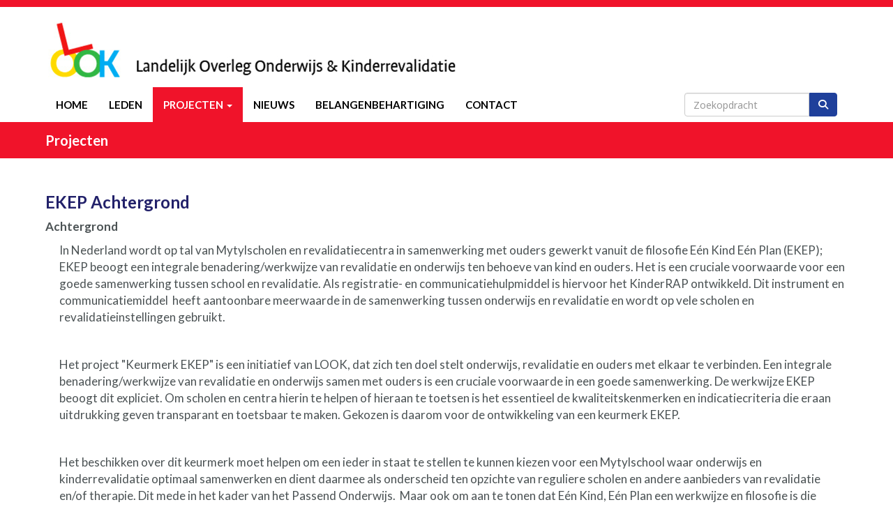

--- FILE ---
content_type: text/html; charset=UTF-8
request_url: https://www.netwerklook.nl/netwerklook/projecten
body_size: 5673
content:
<!DOCTYPE html>
<html>
<head>
<meta http-equiv="X-UA-Compatible" content="IE=edge" />
<meta charset="UTF-8">
<meta name="viewport" content="width=device-width, initial-scale=1">
<meta property="og:title" content="Projecten - Netwerk LOOK" />
<meta property="og:image" content="" />  
<meta property="og:url" content="https://www.netwerklook.nl/netwerklook/projecten" />
<title>Projecten - Netwerk LOOK</title>

	<link type="text/css" media="screen" rel="stylesheet" href="/inc/jquery/ui/jquery-ui.css">
<link href="/inc/bootstrap/3.3.7/css/bootstrap.min.css" rel="stylesheet" media="all">
<link rel="stylesheet" type="text/css" href="/cms/page75_0.css">
<link href="/inc/fontawesome/css/v4-shims.css" rel="stylesheet">
<link href="/inc/fontawesome/css/all.min.css" rel="stylesheet">
<link type="text/css" media="screen" rel="stylesheet" href="/inc/bootstrap-datepicker/css/bootstrap-datepicker3.css">
<link type="text/css" media="screen" rel="stylesheet" href="/inc/bootstrap/css/awesome-bootstrap-checkbox.css">

	<link rel="stylesheet" href="/inc/bootstrap/css/bootstrap-submenu.css">
	<!-- Latest compiled and minified JavaScript -->
<script type="text/javascript" src="/inc/jquery/jquery-1.11.3.min.js"></script>
<script type="text/javascript" src="/inc/jquery/ui/jquery-ui.min.js"></script>
<script type="text/javascript" src="/inc/jquery/ui/jquery.ui.touch-punch.min.js"></script>
<script src="/inc/bootstrap/3.3.7/js/bootstrap.min.js"></script>
<!--[if lt IE 9]>
<script type="text/javascript" src="/inc/js/cms2/respond.min.js"></script>
<![endif]-->

<SCRIPT type="text/javascript" src="/inc/js/cms2hover.js?1492515551"></SCRIPT>
<SCRIPT type="text/javascript" src="/inc/js/widgets/ajaxoverlay.js?1492515548"></SCRIPT>
<SCRIPT type="text/javascript" src="/inc/js/widgets/refreshwidget.js?1609234487"></SCRIPT>
<SCRIPT type="text/javascript" src="/inc/js/showdialog.js?1601017454"></SCRIPT>
<SCRIPT type="text/javascript" src="/inc/js/protectemail.js?1499778308"></SCRIPT>
<SCRIPT type="text/javascript" src="/inc/js/cms2menu.js?1568361763"></SCRIPT>
<SCRIPT type="text/javascript" src="/inc/js/cms2/scrolling.js?1492515548"></SCRIPT>


	<script type="text/javascript" src="/inc/bootstrap/js/bootstrap-submenu.min.js"></script>
        <script type="text/javascript" src="/inc/bootstrap/js/bootstrap-hover-dropdown.min.js"></script>

					<script>
						function consentGranted() {}
						function consentDenied() {}
					</script>
					

</head>
<body>
<header id='sect424'><div class="container outercontainer">
<div class="row" id="row424"><div class="col-xs-12 col-sm-12 col-md-12" id="col430"><div id='c442'>
		<div id='paddingwidget_w7558' style='height: 10px;'>&nbsp;</div>
		</div><div id='c443'></div></div></div>
</div>
</header>
<div id='sect425'><div class="container outercontainer">
<div class="row" id="row425"><div class="col-xs-12 col-sm-4 col-md-4" id="col431"><div id='c442'>
		<div id='paddingwidget_w7563' style='height: 10px;'>&nbsp;</div>
		</div><div id='c444'></div></div><div class="col-xs-12 col-sm-4 col-md-4" id="col432"></div><div class="col-xs-12 col-sm-4 col-md-4" id="col433"><div id='c445'></div></div></div>
</div>
</div>
<div id='sect426'><div class="container outercontainer nopadding">
<div class="row" id="row426"><div class="col-xs-12 col-sm-12 col-md-12" id="col434"><div id='c802'>

<div id="widgetContainerw7556" class="widgetContainer" data-widgetid="w7556" style="position: relative; clear: both;">

    <a   role="button" id="btnToTop" class="btn btn-default "  style=""  ><i id="w7556" class="fa fa-chevron-down"></i></a>
    
    <script type='text/javascript'>
        $(document).ready(function() {
            // startpositie
            var curPos = 0;
            var direction = "";

            $(window).scroll(function() {
                // plaats nieuwe positie in nextpos
                var nextPos = $(this).scrollTop();
                
                // is nextpos < curpos of aan bottom page, dan naar boven scrollen
                if ((nextPos < curPos) || ($(window).scrollTop() + $(window).height() === $(document).height())) { 
                    direction = 'up';
                    $('#w7556').removeClass('fa fa-chevron-down').addClass('fa fa-chevron-up');
                } else if (nextPos > curPos) {
                    direction = 'down';
                    $('#w7556').removeClass('fa fa-chevron-up').addClass('fa fa-chevron-down');
                }
                
                // zet nextpos in curpos om elke scroll met de vorige te vergelijken zodat richting bepaald kan worden
                curPos = nextPos;

                // button alleen tonen als gebruiker niet aan top van pagina ziet
                if ($(this).scrollTop() > 100) {
                    $('#btnToTop').fadeIn('fast');
                }              
                if ($(this).scrollTop() < 100) {
                    $('#btnToTop').fadeOut('fast');
                }
            });
            
            $('#btnToTop').click(function() {
                if (direction == 'up') {
                    $('html, body').animate({scrollTop : 0},200); // scroll naar boven
                    return false;
                } else {
                    $('html, body').animate({scrollTop:$(document).height()}, 200); // scroll naar beneden
                    return false;
                }
            });   
        });  
    </script>
    
</div>
</div><div id='c795'>

<div id="widgetContainerw7555" class="widgetContainer" data-widgetid="w7555" style="position: relative; clear: both;">
    
            				
		
            
                <a class='taphover_w7555' href='/home-look' >
                          
        				
	
		            
	        
        
	                
        <div style="text-align: left;">         <div style="text-align: left; padding-bottom: 10px">             <div class=imagediv_w7555 style="text-align: left; display: inline-block;">
                            <img id=imagewidget_w7555 src="/images/logo-look.png" alt="logo-look" style="max-width: 594px; max-height: 90px;  width: 100%; height: 100%;">
            
        
            </div>
         </div>     </div>        </a>
      
		
            
</div>
</div><div id='c446'><nav class="navbar yamm navbar-default" id="navMenu4">
				<div class="container-fluid" style="background-color: transparent;"><div class="navbar-header"><button type="button" class="navbar-toggle collapsed" data-toggle="collapse" data-target="#colMenu4">
		<span class="sr-only">Toggle navigation</span>
		<span class="icon-bar"></span>
		<span class="icon-bar"></span>
		<span class="icon-bar"></span>
		</button></div>
<div class="collapse navbar-collapse" id="colMenu4"><form class="navbar-form navbar-right" method="POST" action="/zoeken"><div class="input-group"><input type="text" name="search" id="search" class="form-control" placeholder="Zoekopdracht"> <span class="input-group-btn"><button type="submit" id="btnsearch" name="btnsearch"  class="btn btn-default " style=""  ><i class='fa fa-search'> </i></button></span></div></form><ul class="nav navbar-nav navbar-left"><li><a href="/home-look">Home</a></li><li><a href="/leden">Leden</a></li><li class="dropdown"><a  class="dropdown-toggle" style="cursor: pointer;" data-toggle="dropdown" data-hover="dropdown" data-close-others="false">Projecten <span class="caret"></span></a><ul class="dropdown-menu dropdown-menu-left" role="menu"><li class="dropdown-submenu"><a  style="cursor: pointer;" data-toggle="dropdown" data-hover="dropdown" data-close-others="false">EKEP</a><ul class="dropdown-menu dropdown-menu-left" role="menu"><li><a href="/netwerklook/projecten">EKEP achtergrond</a></li><li><a href="/ekep-visitatie">EKEP Keurmerk met visitatie</a></li><li><a href="/welke-scholen-en-centra-hebben-het-ekep-keurmerk">Welke scholen/centra hebben het EKEP Keurmerk</a></li></ul></li><li class="dropdown-submenu"><a  style="cursor: pointer;" data-toggle="dropdown" data-hover="dropdown" data-close-others="false">Cursus Wegwijs</a><ul class="dropdown-menu dropdown-menu-left" role="menu"><li><a href="/cursus-wegwijs-info-aanmelden">Informatie en aanmelden</a></li><li><a href="/cursus-wegwijs-in-onderwijs-en-kinderrevalidatie">Ervaringen oud-cursisten</a></li></ul></li></ul></li><li><a href="/netwerklook/nieuws">Nieuws</a></li><li><a href="/netwerklook/belangenbehartiging">Belangenbehartiging</a></li><li><a href="/contact">Contact</a></li></ul></div>	</div>
		</nav></div></div></div>
</div>
</div>

<div id='sect806'><div class="container outercontainer">
<div class="row" id="row806"><div class="col-xs-12 col-sm-12 col-md-12" id="col807"><div id='c808'><div style='padding-left: 0;'><h1 style='text-align: left; margin: 0px;'>Projecten</h1></div></div></div></div>
</div>
</div>
<div id='sect423'><div class="container outercontainer">
<div class="row" id="row423"><div class="col-xs-12 col-sm-12 col-md-12" id="col429"><div id='c796'>
		<div id='paddingwidget_w7561' style='height: 30px;'>&nbsp;</div>
		</div><div id="pagemain" class="row">
<div class='col-md-12'>
<div class="row" id="row809"><div class="col-xs-12 col-sm-12 col-md-12" id="col810"><div id='c811'><h2 style=' text-align: left;'>EKEP Achtergrond</h2><p><strong>Achtergrond&nbsp;&nbsp;</strong>&nbsp;&nbsp;&nbsp;</p>
<div class="container">
<div class="main col-xs-12">
<div class="content-text-top">
<p>In Nederland wordt op tal van Mytylscholen en revalidatiecentra in samenwerking met ouders gewerkt vanuit de filosofie E&eacute;n Kind E&eacute;n Plan (EKEP); EKEP beoogt een integrale benadering/werkwijze van revalidatie en onderwijs ten behoeve van kind en ouders. Het is een cruciale voorwaarde voor een goede samenwerking tussen school en revalidatie. Als registratie- en communicatiehulpmiddel is hiervoor het KinderRAP ontwikkeld. Dit instrument en communicatiemiddel &nbsp;heeft aantoonbare meerwaarde in de samenwerking tussen onderwijs en revalidatie en wordt op vele scholen en revalidatieinstellingen gebruikt.</p>
<p>&nbsp;</p>
<p>Het project "Keurmerk EKEP" is een initiatief van LOOK, dat zich ten doel stelt onderwijs, revalidatie en ouders met elkaar te verbinden. Een integrale benadering/werkwijze van revalidatie en onderwijs samen met ouders is een cruciale voorwaarde in een goede samenwerking.&nbsp;De werkwijze EKEP beoogt dit expliciet. Om scholen en centra hierin te helpen of hieraan te toetsen is het essentieel de kwaliteitskenmerken en indicatiecriteria die eraan uitdrukking geven transparant en toetsbaar te maken. Gekozen is daarom voor de ontwikkeling van een keurmerk EKEP.</p>
<p>&nbsp;</p>
<p>Het beschikken over dit keurmerk moet helpen om een ieder in staat te stellen te kunnen kiezen voor een Mytylschool waar onderwijs en kinderrevalidatie optimaal samenwerken en dient daarmee als onderscheid ten opzichte van reguliere scholen en andere aanbieders van revalidatie en/of therapie. Dit mede in het kader van het Passend Onderwijs. &nbsp;Maar ook om aan te tonen dat E&eacute;n Kind, E&eacute;n Plan een werkwijze en filosofie is die kinderen en jongeren in hun transitie sterker heeft ontwikkeld om tot optimale participatie in de maatschappij te komen.</p>
<p>&nbsp;</p>
<p><strong>Doelstelling</strong></p>
<p>Het keurmerk EKEP wordt gedragen door alle LOOK-stakeholders en door de kwaliteitsfunctionarissen die werkzaam zijn in revalidatie en onderwijs. Maar ook partijen als de inspecties van volksgezondheid en onderwijs.</p>
<p>Daarnaast zou het een rol kunnen spelen in spreiding en inkoop van voorzieningen en aanbod, waardoor bijvoorbeeld ook zorgverzekeraars belangstelling aan de dag leggen voor het keurmerk en willen weten welke scholen en centra het keurmerk (willen) hebben en welke niet. Maar bovenal is het belangrijk dat ouders het keurmerk kennen en zo mogelijk kunnen kiezen voor de school of het samenwerkingsverband dat een EKEP keurmerk heeft.</p>
<p>&nbsp;</p>
<p><strong>Doelgroep</strong></p>
<p>De doelgroep zijn mytyl- en tyltylscholen in Nederland en de daaraan verbonden afdelingen kinderrevalidatie van een revalidatiecentrum. In bepaalde situaties werken scholen met een eigen (revalidatie)team of is een zorgaanbieder partner. Ook deze scholen kunnen in deze fase al aansluiten.</p>
<p>De projectgroep zal een verschil gaan aanbrengen in het keurmerk voor SO en VSO.</p>
<p>&nbsp;</p>
<p>Het keurmerk zal voldoen aan het normen- en begrippenkader dat binnen onderwijs en gezondheidszorg wordt gehanteerd in eigen branchecodes (HKZ en CKMZ).</p>
<p>&nbsp;</p>
<p><strong>Welke scholen/centra hebben het keurmerk?</strong></p>
<p><a href="/welke-scholen-en-centra-hebben-het-ekep-keurmerk" target="_self">Klik hier voor het overzicht van scholen en centra die het EKEP Keurmerk hebben behaald.</a></p>
<p>Mocht uw school of centrum interesse hebben in het&nbsp; EKEP keurmerk, neem dan contact op&nbsp; met Marike Willems, via<a href='#' onclick="pr_email2('q5u5a4i4i4m494k45684y5p5p5j4f4j4n2r5u5');" style="unicode-bidi: bidi-override;">&nbsp;<span style="unicode-bidi:bidi-override; direction:rtl;" translate="no">ofni</span><span style="display:none" translate="no">.[antispam].</span>&#64;netwerklook.nl</a>, of bel 030-2459090</p>
</div>
</div>
</div>
<p>&nbsp;</p></div></div></div>
</div>
</div>
<div id='c450'>
		<div id='paddingwidget_w7560' style='height: 30px;'>&nbsp;</div>
		</div></div></div>
</div>
</div>
<div id='sect427'><div class="container outercontainer">
<div class="row" id="row427"><div class="col-xs-12 col-sm-4 col-md-4" id="col436"><div id='c789'><h2 style=' text-align: left;'>Netwerk LOOK</h2><p>Landelijk Overleg Onderwijs &amp; Kinderrevalidatie</p></div></div><div class="col-xs-12 col-sm-2 col-md-2" id="col437"><div id='c453'><h2 style=' text-align: left;'>Postadres</h2><p>p/a CP Nederland</p>
<p>Hambakenwetering 15<br />5231 DD 's HERTOGENBOSCH</p></div></div><div class="col-xs-12 col-sm-3 col-md-3" id="col438"><div id='c788'><h2 style=' text-align: left;'>CONTACT</h2><p><a href='#' onclick="pr_email2('q5u5a4i4i4m494k45684y5p5p5j4f4j4n2r5u5');" style="unicode-bidi: bidi-override;"><span style="unicode-bidi:bidi-override; direction:rtl;" translate="no">ofni</span><span style="display:none" translate="no">.[antispam].</span>&#64;netwerklook.nl</a></p>
<p>T: 073 220 04 86</p></div></div><div class="col-xs-12 col-sm-3 col-md-3" id="col786"></div></div>
</div>
</div>
<footer id='sect428'><div class="container outercontainer">
<div class="row" id="row428"><div class="col-xs-12 col-sm-12 col-md-12" id="col439" style='padding-bottom:15px;'><div id='c790'>
		<div id='paddingwidget_w7569' style='height: 10px;'>&nbsp;</div>
		</div><div id='c785'>

<div id="widgetContainerw7567" class="widgetContainer" data-widgetid="w7567" style="position: relative; clear: both;">
    <div id="w7567">
        <hr id='divider_2'>
    </div>
</div>
</div><div id='c791'>
		<div id='paddingwidget_w7568' style='height: 10px;'>&nbsp;</div>
		</div><div id='c455'><p>&copy; 2026 Netwerk Look</p></div><div id='c457'>

<div id="widgetContainerw7565" class="widgetContainer" data-widgetid="w7565" style="position: relative; clear: both;">
    
                    
                    
        
    <div style=' text-align: left;'>
        <a href="https://www.e-captain.nl/" target="_blank">
                                        
                                                    Powered by e-Captain.nl
                                        
        </a>
    
    </div>
            
    </div>
</div></div></div>
</div>
</footer>
	

	<script type="text/javascript">$('.dropdown-submenu > a').submenupicker();</script>
</body>
</html>


--- FILE ---
content_type: text/css
request_url: https://www.netwerklook.nl/cms/page75_0.css
body_size: 4972
content:
@import url(https://fonts.googleapis.com/css?family=Lato:regular,700|Noto+Sans:regular,700|);html{height:100%;}body{margin:0;padding:0;-webkit-font-smoothing:antialiased;-moz-font-smoothing:antialiased;-o-font-smoothing:antialiased;-moz-osx-font-smoothing:grayscale;}p{word-wrap:break-word;}*{outline:0 !important;}.nopadding{padding:0px;}.col-lg-1,.col-lg-10,.col-lg-11,.col-lg-12,.col-lg-2,.col-lg-3,.col-lg-4,.col-lg-5,.col-lg-6,.col-lg-7,.col-lg-8,.col-lg-9,.col-md-1,.col-md-10,.col-md-11,.col-md-12,.col-md-2,.col-md-3,.col-md-4,.col-md-5,.col-md-6,.col-md-7,.col-md-8,.col-md-9,.col-sm-1,.col-sm-10,.col-sm-11,.col-sm-12,.col-sm-2,.col-sm-3,.col-sm-4,.col-sm-5,.col-sm-6,.col-sm-7,.col-sm-8,.col-sm-9,.col-xs-1,.col-xs-10,.col-xs-11,.col-xs-12,.col-xs-2,.col-xs-3,.col-xs-4,.col-xs-5,.col-xs-6,.col-xs-7,.col-xs-8,.col-xs-9,.container{padding-left:10px;padding-right:10px;}.row{margin-left:-10px;margin-right:-10px;}.equalheight{overflow:hidden;}@media not print{.eqcol{margin-bottom:-99999px !important;padding-bottom:99999px !important;}}@-webkit-keyframes rotate{from{-webkit-transform:rotate(0deg);transform:rotate(0deg);} to{-webkit-transform:rotate(360deg);transform:rotate(360deg);}}@keyframes rotate{from{-webkit-transform:rotate(0deg);transform:rotate(0deg);} to{-webkit-transform:rotate(360deg);transform:rotate(360deg);}}.alert-success,.alert-success p{color:#3C763D !important;}.alert-danger,.alert-danger p{color:#A94442 !important;}.alert-warning,.alert-warning p{color:#8A6D3B !important;}.alert-info,.alert-info p{color:#31708F !important;}.imgcontainer{position:relative;}.imgdesc{float:left;position:absolute;left:0px;bottom:0px;color:#FFF !important;width:100%;background-color:rgba(0,0,0,0.6);font-size:11px !important;padding:3px;}.fa{font-family:FontAwesome !important;font-style:normal !important;font-weight:normal !important;}@media print{.col-md-1,.col-md-2,.col-md-3,.col-md-4,.col-md-5,.col-md-6,.col-md-7,.col-md-8,.col-md-9,.col-md-10,.col-md-11,.col-md-12{float:left;}.col-md-12{width:100%;} .col-md-11{width:91.66666666666666%;} .col-md-10{width:83.33333333333334%;} .col-md-9{width:75%;} .col-md-8{width:66.66666666666666%;} .col-md-7{width:58.333333333333336%;}.col-md-6{width:50%;} .col-md-5{width:41.66666666666667%;} .col-md-4{width:33.33333333333333%;} .col-md-3{width:25%;} .col-md-2{width:16.666666666666664%;} .col-md-1{width:8.333333333333332%;}.col-md-pull-12{right:100%;} .col-md-pull-11{right:91.66666666666666%;} .col-md-pull-10{right:83.33333333333334%;} .col-md-pull-9{right:75%;} .col-md-pull-8{right:66.66666666666666%;}.col-md-pull-7{right:58.333333333333336%;} .col-md-pull-6{right:50%;} .col-md-pull-5{right:41.66666666666667%;} .col-md-pull-4{right:33.33333333333333%;} .col-md-pull-3{right:25%;}.col-md-pull-2{right:16.666666666666664%;} .col-md-pull-1{right:8.333333333333332%;} .col-md-pull-0{right:0;}.col-md-push-12{left:100%;} .col-md-push-11{left:91.66666666666666%;} .col-md-push-10{left:83.33333333333334%;} .col-md-push-9{left:75%;}.col-md-push-8{left:66.66666666666666%;} .col-md-push-7{left:58.333333333333336%;}.col-md-push-6{left:50%;} .col-md-push-5{left:41.66666666666667%;} .col-md-push-4{left:33.33333333333333%;} .col-md-push-3{left:25%;} .col-md-push-2{left:16.666666666666664%;} .col-md-push-1{left:8.333333333333332%;}.col-md-push-0{left:0;}.col-md-offset-12{margin-left:100%;} .col-md-offset-11{margin-left:91.66666666666666%;} .col-md-offset-10{margin-left:83.33333333333334%;} .col-md-offset-9{margin-left:75%;} .col-md-offset-8{margin-left:66.66666666666666%;}.col-md-offset-7{margin-left:58.333333333333336%;} .col-md-offset-6{margin-left:50%;} .col-md-offset-5{margin-left:41.66666666666667%;} .col-md-offset-4{margin-left:33.33333333333333%;} .col-md-offset-3{margin-left:25%;}.col-md-offset-2{margin-left:16.666666666666664%;} .col-md-offset-1{margin-left:8.333333333333332%;} .col-md-offset-0{margin-left:0;}a[href]:after{content:"";}}#cboxContent{box-sizing:border-box;}#cboxLoadedContent{overflow:auto;-webkit-overflow-scrolling:touch;}.table-borderless td,.table-borderless th{border:0 !important;}.hand{cursor:pointer;}.caret{border-top:4px solid;}.imageCenterer{width:10000px;position:absolute;left:50%;top:0;margin-left:-5000px;}option{color:#555 !important;}.datepicker th{color:#999;}.datepicker td{color:#555555;}.tooltip>.tooltip-inner{color:#FFF !important;font-size:12px !important;max-width:none;white-space:nowrap;}.mark,mark{background-color:#ff0;} .container{max-width:1170px;}.ui-tooltip{background:#000;padding:5px;border:0;box-shadow:none;}.ui-tooltip-content{color:#FFF;font-size:12px;}p,div{color:#4B5254;font-size:17px;font-family:Lato,Helvetica;font-weight:normal;font-style:normal;text-decoration:none;text-transform:none;}small{color:#BDCED4}h1,.h1{color:#F0132A;font-size:32px;font-family:Lato,Helvetica;font-weight:700;font-style:normal;text-decoration:none;text-transform:none;}h1 small{color:#FF142D}h2,.h2{color:#22216A;font-size:24px;font-family:Lato,Helvetica;font-weight:700;font-style:normal;text-decoration:none;text-transform:none;}h2 small{color:#4B49EA}h3,.h3{color:#F4313F;font-size:18px;font-family:Lato,Helvetica;font-weight:700;font-style:normal;text-decoration:none;text-transform:none;}h3 small{color:#FF3342}h4,.h4{color:#F4313F;font-size:14px;font-family:Lato,Helvetica;font-weight:700;font-style:normal;text-decoration:none;text-transform:none;}h4 small{color:#FF3342}a{color:#00ACF6;font-family:Lato,Helvetica;font-weight:700;font-style:normal;text-decoration:none;text-transform:none;}a:visited{color:#00ACF6;font-family:Lato,Helvetica;font-weight:700;font-style:normal;text-decoration:none;text-transform:none;}a:hover{color:#26B34C;font-family:Lato,Helvetica;font-weight:700;font-style:normal;text-decoration:underline;text-transform:none;}a.btn,button.btn{color:#FFF;font-size:16px;font-family:Lato,Helvetica;font-weight:normal;font-style:normal;text-decoration:none;text-transform:none;color:#FFF;background-color:#26B34C;border:1px solid #26B34C;padding:6px 12px;border-radius:4px;}a.btn:focus,button.btn:focus,a.btn:active,button.btn:active,a.btn:active:hover,button.btn:active:hover,a.btn:hover,button.btn:hover,a.btn[disabled],button.btn[disabled],button.btn-default[disabled]:hover,a.btn-default[disabled]:hover{background-color:#219A41;border:1px solid #219A41;color:#FFF;}.mce-content-body,body{background-color:#FFF;} .pagination>li>a{color:#3D3D3D;font-weight:bold;} .pagination>li>a>span{color:#3D3D3D;font-weight:bold;} .pagination>.active>a{color:#FFF;background-color:#26B34C;border-color:#26B34C;font-weight:bold;} .progress-bar{background-color:#26B34C;}#sect426 form.navbar-form.navbar-right{margin-top:8px !important;}p{line-height:24px;}#sect424 p,#sect424 div{color:#FFF;font-size:17px;font-family:Lato,Helvetica;font-weight:normal;font-style:normal;text-decoration:none;text-transform:none;}#sect424 small{color:#FFF}#sect424 h1,#sect424 .h1{color:#F0132A;font-size:32px;font-family:Lato,Helvetica;font-weight:700;font-style:normal;text-decoration:none;text-transform:none;}#sect424 h1 small{color:#FF142D}#sect424 h2,#sect424 .h2{color:#22216A;font-size:24px;font-family:Lato,Helvetica;font-weight:700;font-style:normal;text-decoration:none;text-transform:none;}#sect424 h2 small{color:#4B49EA}#sect424 a{color:#00ACF6;font-family:Lato,Helvetica;font-weight:700;font-style:normal;text-decoration:none;text-transform:none;}#sect424 a:visited{color:#00ACF6;font-family:Lato,Helvetica;font-weight:700;font-style:normal;text-decoration:none;text-transform:none;}#sect424 a:hover{color:#26B34C;font-family:Lato,Helvetica;font-weight:700;font-style:normal;text-decoration:underline;text-transform:none;}#sect424 a.btn,#sect424 button.btn{color:#FFF;font-size:16px;font-family:Lato,Helvetica;font-weight:normal;font-style:normal;text-decoration:none;text-transform:none;color:#FFF;background-color:#26B34C;border:1px solid #26B34C;padding:6px 12px;border-radius:4px;}#sect424 a.btn:focus,#sect424 button.btn:focus,#sect424 a.btn:active,#sect424 button.btn:active,#sect424 a.btn:active:hover,#sect424 button.btn:active:hover,#sect424 a.btn:hover,#sect424 button.btn:hover,#sect424 a.btn[disabled],#sect424 button.btn[disabled],#sect424 button.btn-default[disabled]:hover,#sect424 a.btn-default[disabled]:hover{background-color:#219A41;border:1px solid #219A41;color:#FFF;}#sect424{background-color:#F0132A;}#sect424 .pagination>li>a{color:#3D3D3D;font-weight:bold;}#sect424 .pagination>li>a>span{color:#3D3D3D;font-weight:bold;}#sect424 .pagination>.active>a{color:#FFF;background-color:#26B34C;border-color:#26B34C;font-weight:bold;}#sect424 .progress-bar{background-color:#26B34C;}#sect424{}#sect425 p,#sect425 div{color:#FFF;font-size:17px;font-family:Lato,Helvetica;font-weight:normal;font-style:normal;text-decoration:none;text-transform:none;}#sect425 small{color:#FFF}#sect425 h1,#sect425 .h1{color:#F0132A;font-size:32px;font-family:Lato,Helvetica;font-weight:700;font-style:normal;text-decoration:none;text-transform:none;}#sect425 h1 small{color:#FF142D}#sect425 h2,#sect425 .h2{color:#22216A;font-size:24px;font-family:Lato,Helvetica;font-weight:700;font-style:normal;text-decoration:none;text-transform:none;}#sect425 h2 small{color:#4B49EA}#sect425 a{color:#00ACF6;font-family:Lato,Helvetica;font-weight:700;font-style:normal;text-decoration:none;text-transform:none;}#sect425 a:visited{color:#00ACF6;font-family:Lato,Helvetica;font-weight:700;font-style:normal;text-decoration:none;text-transform:none;}#sect425 a:hover{color:#26B34C;font-family:Lato,Helvetica;font-weight:700;font-style:normal;text-decoration:underline;text-transform:none;}#sect425 a.btn,#sect425 button.btn{color:#FFF;font-size:16px;font-family:Lato,Helvetica;font-weight:normal;font-style:normal;text-decoration:none;text-transform:none;color:#FFF;background-color:#26B34C;border:1px solid #26B34C;padding:6px 12px;border-radius:4px;}#sect425 a.btn:focus,#sect425 button.btn:focus,#sect425 a.btn:active,#sect425 button.btn:active,#sect425 a.btn:active:hover,#sect425 button.btn:active:hover,#sect425 a.btn:hover,#sect425 button.btn:hover,#sect425 a.btn[disabled],#sect425 button.btn[disabled],#sect425 button.btn-default[disabled]:hover,#sect425 a.btn-default[disabled]:hover{background-color:#219A41;border:1px solid #219A41;color:#FFF;}#sect425{background-color:#F0132A;}#sect425 .pagination>li>a{color:#3D3D3D;font-weight:bold;}#sect425 .pagination>li>a>span{color:#3D3D3D;font-weight:bold;}#sect425 .pagination>.active>a{color:#FFF;background-color:#26B34C;border-color:#26B34C;font-weight:bold;}#sect425 .progress-bar{background-color:#26B34C;}#sect425{}#sect426 p,#sect426 div{color:#333333;font-size:16px;font-family:Noto Sans,Helvetica;font-weight:normal;font-style:normal;text-decoration:none;text-transform:none;}#sect426 small{color:#B3B3B3}#sect426 h1,#sect426 .h1{color:#FECC3F;font-size:32px;font-family:Noto Sans,Helvetica;font-weight:normal;font-style:normal;text-decoration:none;text-transform:none;}#sect426 h1 small{color:#FFCD3F}#sect426 h2,#sect426 .h2{color:#FECC3F;font-size:32px;font-family:Noto Sans,Helvetica;font-weight:normal;font-style:normal;text-decoration:none;text-transform:none;}#sect426 h2 small{color:#FFCD3F}#sect426 a{color:#1F409B;font-family:Noto Sans,Helvetica;font-weight:700;font-style:normal;text-decoration:none;text-transform:none;}#sect426 a:visited{color:#1F409B;font-family:Noto Sans,Helvetica;font-weight:700;font-style:normal;text-decoration:none;text-transform:none;}#sect426 a:hover{color:#ADC5E7;font-family:Noto Sans,Helvetica;font-weight:700;font-style:normal;text-decoration:none;text-transform:none;}#sect426 a.btn,#sect426 button.btn{color:#FFF;font-size:16px;font-family:Noto Sans,Helvetica;font-weight:700;font-style:normal;text-decoration:none;text-transform:none;color:#FFF;background-color:#1F409B;border:1px solid #1F409B;padding:6px 12px;border-radius:0px;}#sect426 a.btn:focus,#sect426 button.btn:focus,#sect426 a.btn:active,#sect426 button.btn:active,#sect426 a.btn:active:hover,#sect426 button.btn:active:hover,#sect426 a.btn:hover,#sect426 button.btn:hover,#sect426 a.btn[disabled],#sect426 button.btn[disabled],#sect426 button.btn-default[disabled]:hover,#sect426 a.btn-default[disabled]:hover{background-color:#1A3582;border:1px solid #1A3582;color:#FFF;}#sect426{background-color:#FFF;}#sect426 .pagination>li>a{color:#3D3D3D;font-weight:bold;}#sect426 .pagination>li>a>span{color:#3D3D3D;font-weight:bold;}#sect426 .pagination>.active>a{color:#FFF;background-color:#1F409B;border-color:#1F409B;font-weight:bold;}#sect426 .progress-bar{background-color:#1F409B;}#sect426{padding-top:15px;}#sect426 form.navbar-form.navbar-right{margin-top:30px;}@media screen and (max-width:768px){#c381{margin-bottom:30px;margin-top:-35px;} #navMenu1.navbar-default .navbar-toggle{margin-top:35px;}}#sect806 p,#sect806 div{color:#FFF;font-size:17px;font-family:Lato,Helvetica;font-weight:normal;font-style:normal;text-decoration:none;text-transform:none;}#sect806 small{color:#FFF}#sect806 h1,#sect806 .h1{color:#FFF;font-size:20px;font-family:Lato,Helvetica;font-weight:700;font-style:normal;text-decoration:none;text-transform:none;}#sect806 h1 small{color:#FFF}#sect806 h2,#sect806 .h2{color:#22216A;font-size:24px;font-family:Lato,Helvetica;font-weight:700;font-style:normal;text-decoration:none;text-transform:none;}#sect806 h2 small{color:#4B49EA}#sect806 a{color:#00ACF6;font-family:Lato,Helvetica;font-weight:700;font-style:normal;text-decoration:none;text-transform:none;}#sect806 a:visited{color:#00ACF6;font-family:Lato,Helvetica;font-weight:700;font-style:normal;text-decoration:none;text-transform:none;}#sect806 a:hover{color:#26B34C;font-family:Lato,Helvetica;font-weight:700;font-style:normal;text-decoration:underline;text-transform:none;}#sect806 a.btn,#sect806 button.btn{color:#FFF;font-size:16px;font-family:Lato,Helvetica;font-weight:normal;font-style:normal;text-decoration:none;text-transform:none;color:#FFF;background-color:#26B34C;border:1px solid #26B34C;padding:6px 12px;border-radius:4px;}#sect806 a.btn:focus,#sect806 button.btn:focus,#sect806 a.btn:active,#sect806 button.btn:active,#sect806 a.btn:active:hover,#sect806 button.btn:active:hover,#sect806 a.btn:hover,#sect806 button.btn:hover,#sect806 a.btn[disabled],#sect806 button.btn[disabled],#sect806 button.btn-default[disabled]:hover,#sect806 a.btn-default[disabled]:hover{background-color:#219A41;border:1px solid #219A41;color:#FFF;}#sect806{background-color:#F0132A;}#sect806 .pagination>li>a{color:#3D3D3D;font-weight:bold;}#sect806 .pagination>li>a>span{color:#3D3D3D;font-weight:bold;}#sect806 .pagination>.active>a{color:#FFF;background-color:#26B34C;border-color:#26B34C;font-weight:bold;}#sect806 .progress-bar{background-color:#26B34C;}#sect806{padding-top:15px;padding-bottom:15px;}#sect427 p,#sect427 div{color:#FFF;font-size:14px;font-family:Noto Sans,Helvetica;font-weight:normal;font-style:normal;text-decoration:none;text-transform:none;}#sect427 small{color:#FFF}#sect427 h1,#sect427 .h1{color:#F0132A;font-size:32px;font-family:Noto Sans,Helvetica;font-weight:normal;font-style:normal;text-decoration:none;text-transform:none;}#sect427 h1 small{color:#FF142D}#sect427 h2,#sect427 .h2{color:#F0132A;font-size:20px;font-family:Noto Sans,Helvetica;font-weight:normal;font-style:normal;text-decoration:none;text-transform:none;}#sect427 h2 small{color:#FF142D}#sect427 a{color:#00ACF6;font-family:Noto Sans,Helvetica;font-weight:700;font-style:normal;text-decoration:none;text-transform:none;}#sect427 a:visited{color:#00ACF6;font-family:Noto Sans,Helvetica;font-weight:700;font-style:normal;text-decoration:none;text-transform:none;}#sect427 a:hover{color:#26B34C;font-family:Noto Sans,Helvetica;font-weight:700;font-style:normal;text-decoration:none;text-transform:none;}#sect427 a.btn,#sect427 button.btn{color:#FFF;font-size:16px;font-family:Noto Sans,Helvetica;font-weight:700;font-style:normal;text-decoration:none;text-transform:none;color:#FFF;background-color:#F0132A;border:1px solid #F0132A;padding:6px 12px;border-radius:0px;}#sect427 a.btn:focus,#sect427 button.btn:focus,#sect427 a.btn:active,#sect427 button.btn:active,#sect427 a.btn:active:hover,#sect427 button.btn:active:hover,#sect427 a.btn:hover,#sect427 button.btn:hover,#sect427 a.btn[disabled],#sect427 button.btn[disabled],#sect427 button.btn-default[disabled]:hover,#sect427 a.btn-default[disabled]:hover{background-color:#D71126;border:1px solid #D71126;color:#FFF;}#sect427{background-color:#2B2B2B;}#sect427 .pagination>li>a{color:#3D3D3D;font-weight:bold;}#sect427 .pagination>li>a>span{color:#3D3D3D;font-weight:bold;}#sect427 .pagination>.active>a{color:#FFF;background-color:#F0132A;border-color:#F0132A;font-weight:bold;}#sect427 .progress-bar{background-color:#F0132A;}#sect427{padding-top:15px;padding-bottom:15px;}#sect428 p,#sect428 div{color:#FFF;font-size:16px;font-family:Noto Sans,Helvetica;font-weight:normal;font-style:normal;text-decoration:none;text-transform:none;}#sect428 small{color:#FFF}#sect428 h1,#sect428 .h1{color:#F0132A;font-size:32px;font-family:Noto Sans,Helvetica;font-weight:normal;font-style:normal;text-decoration:none;text-transform:none;}#sect428 h1 small{color:#FF142D}#sect428 h2,#sect428 .h2{color:#F4313F;font-size:32px;font-family:Noto Sans,Helvetica;font-weight:normal;font-style:normal;text-decoration:none;text-transform:none;}#sect428 h2 small{color:#FF3342}#sect428 a{color:#00ACF6;font-family:Noto Sans,Helvetica;font-weight:700;font-style:normal;text-decoration:none;text-transform:none;}#sect428 a:visited{color:#00ACF6;font-family:Noto Sans,Helvetica;font-weight:700;font-style:normal;text-decoration:none;text-transform:none;}#sect428 a:hover{color:#26B34C;font-family:Noto Sans,Helvetica;font-weight:700;font-style:normal;text-decoration:none;text-transform:none;}#sect428 a.btn,#sect428 button.btn{color:#FFF;font-size:16px;font-family:Noto Sans,Helvetica;font-weight:700;font-style:normal;text-decoration:none;text-transform:none;color:#FFF;background-color:#F4313F;border:1px solid #F4313F;padding:6px 12px;border-radius:0px;}#sect428 a.btn:focus,#sect428 button.btn:focus,#sect428 a.btn:active,#sect428 button.btn:active,#sect428 a.btn:active:hover,#sect428 button.btn:active:hover,#sect428 a.btn:hover,#sect428 button.btn:hover,#sect428 a.btn[disabled],#sect428 button.btn[disabled],#sect428 button.btn-default[disabled]:hover,#sect428 a.btn-default[disabled]:hover{background-color:#DB2C38;border:1px solid #DB2C38;color:#FFF;}#sect428{background-color:#2B2B2B;}#sect428 .pagination>li>a{color:#3D3D3D;font-weight:bold;}#sect428 .pagination>li>a>span{color:#3D3D3D;font-weight:bold;}#sect428 .pagination>.active>a{color:#FFF;background-color:#F4313F;border-color:#F4313F;font-weight:bold;}#sect428 .progress-bar{background-color:#F4313F;}#sect428{padding-top:15px;padding-bottom:15px;}#navMenu4.navbar-default .navbar-brand{color:#000;font-size:12px;font-family:Lato,Arial;font-weight:700;font-style:normal;text-decoration:none;text-transform:uppercase;} #navMenu4.navbar-default .input-group-btn>.btn{border-radius:0px 4px 4px 0px;margin-left:0px;height:34px;font-size:14px;}@media (max-width:767px){#navMenu4.navbar-default .navbar-form{margin:0;}}@media (min-width:767px){#navMenu4.navbar-default .navbar-brand{padding-top:15px;}}#navMenu4.navbar-default .navbar-brand:hover,#navMenu4.navbar-default .navbar-brand:focus{color:#000;font-size:12px;font-family:Lato,Arial;font-weight:700;font-style:normal;text-decoration:none;text-transform:uppercase;}#navMenu4.navbar-default .navbar-nav>li>a,#navMenu4.navbar-default .navbar-nav>li>a i{color:#000;font-size:15px;font-family:Lato,Arial;font-weight:700;font-style:normal;text-decoration:none;text-transform:uppercase;}@media (min-width:767px){#navMenu4.navbar-default .navbar-nav>li>a{padding-top:15px;padding-bottom:15px;}}#navMenu4.navbar-default .navbar-nav>li>a:hover,#navMenu4.navbar-default .navbar-nav>li>a:focus,#navMenu4.navbar-default .navbar-nav>li>a:hover i,#navMenu4.navbar-default .navbar-nav>li>a:focus i{color:#FFF;font-size:15px;font-family:Lato,Arial;font-weight:700;font-style:normal;text-decoration:none;text-transform:uppercase;background-color:#F0132A;}#navMenu4.navbar-default .navbar-nav>.active>a,#navMenu4.navbar-default .navbar-nav>.active>a i,#navMenu4.navbar-default .navbar-nav>.active>a:hover,#navMenu4.navbar-default .navbar-nav>.active>a:focus{color:#FFF;font-size:15px;font-family:Lato,Arial;font-weight:700;font-style:normal;text-decoration:none;text-transform:uppercase;background-color:#F0132A;}#navMenu4.navbar-default .navbar-nav>.open>a,#navMenu4.navbar-default .navbar-nav>.open>a:hover,#navMenu4.navbar-default .navbar-nav>.open>a:focus{color:#FFF;font-size:15px;font-family:Lato,Arial;font-weight:700;font-style:normal;text-decoration:none;text-transform:uppercase;background-color:#F0132A;}#navMenu4.navbar-default .navbar-nav .dropdown-menu>li>a,#navMenu4.navbar-default .navbar-nav .dropdown-menu>li>a i,#navMenu4.navbar-default .navbar-nav .dropdown-menu{color:#000;font-size:15px;font-family:Lato,Arial;font-weight:700;font-style:normal;text-decoration:none;text-transform:uppercase;background-color:#F0132A;background-color:#FFF;}#navMenu4.navbar-default .navbar-nav .dropdown-menu>li>a:hover,#navMenu4.navbar-default .navbar-nav .dropdown-menu>li>a:focus,#navMenu4.navbar-default .navbar-nav .dropdown-menu>li>a:hover i,#navMenu4.navbar-default .navbar-nav .dropdown-menu>li>a:focus i{color:#FFF;font-size:15px;font-family:Lato,Arial;font-weight:700;font-style:normal;text-decoration:none;text-transform:uppercase;background-color:#F0132A;}#navMenu4.navbar-default .navbar-nav .dropdown-menu>.active>a,#navMenu4.navbar-default .navbar-nav .dropdown-menu>.active>a i,#navMenu4.navbar-default .navbar-nav .dropdown-menu>.active>a:hover,#navMenu4.navbar-default .navbar-nav .dropdown-menu>.active>a:focus,#navMenu4.navbar-default .navbar-nav .dropdown-menu>.active>a:hover i,#navMenu4.navbar-default .navbar-nav .dropdown-menu>.active>a:focus i{color:#FFF;font-size:15px;font-family:Lato,Arial;font-weight:700;font-style:normal;text-decoration:none;text-transform:uppercase;background-color:#F0132A;}#navMenu4.navbar-default .navbar-nav .dropdown-menu>.open>a,#navMenu4.navbar-default .navbar-nav .dropdown-menu>.open>a:hover,#navMenu4.navbar-default .navbar-nav .dropdown-menu>.open>a:focus,#navMenu4.navbar-default .navbar-nav .dropdown-menu>.open>a:hover i,#navMenu4.navbar-default .navbar-nav .dropdown-menu>.open>a:focus i{color:#FFF;font-size:15px;font-family:Lato,Arial;font-weight:700;font-style:normal;text-decoration:none;text-transform:uppercase;background-color:#F0132A;}@media (max-width:767px){#navMenu4.navbar-default .navbar-nav .dropdown-menu .multicolumn-content{width:auto !important;}}#navMenu4.navbar-default .navbar-nav .dropdown-menu .multicolumn-content li a{color:#000;font-size:15px;font-family:Lato,Arial;font-weight:700;font-style:normal;text-decoration:none;text-transform:uppercase;background-color:#FFF;line-height:20px;}#navMenu4.navbar-default .navbar-nav .dropdown-menu .multicolumn-content li a:hover{color:#FFF;font-size:15px;font-family:Lato,Arial;font-weight:700;font-style:normal;text-decoration:none;text-transform:uppercase;background-color:#FFF;line-height:20px;}#navMenu4.navbar-default .navbar-nav .dropdown-menu .multicolumn-content .multicolumn-header{color:#000;font-size:15px;font-family:Lato,Arial;font-weight:700;font-style:normal;text-decoration:none;text-transform:uppercase;background-color:#FFF;font-weight:bold;font-size:125%;margin-top:10px;margin-bottom:10px;}#navMenu4.navbar-default{}#navMenu4.navbar-default{background-color:rgba(255,255,255,1);}#navMenu4.navbar-default,#navMenu4.navbar-default .container{border-color:#E7E7E7;border-width:0px;border-radius:0px;}@media (min-width:767px){#navMenu4.navbar-default .container-fluid{padding-left:0;padding-right:0;} #navMenu4.navbar-default .navbar-collapse{padding-left:0;}}#navMenu4.navbar .divider-vertical{height:50px;margin:0;border-right:1px solid #B4B4B4;border-left:1px solid #E7E7E7;}#navMenu4.navbar .divider{background-color:#E7E7E7;height:1px;margin:9px 0;overflow:hidden;}@media (max-width:767px){#navMenu4.navbar-default .navbar-collapse .nav>.divider-vertical{display:none;}}#navMenu4.navbar-default .fa{line-height:50% !important;}.fa{font-family:FontAwesome !important;font-style:normal !important;font-weight:normal !important;}#navMenu4.navbar-default .navbar-nav>.dropdown>.active>a .caret{border-top-color:#000;border-bottom-color:#000;}#navMenu4.navbar-default .navbar-nav>.dropdown>a:hover .caret,#navMenu4.navbar-default .navbar-nav>.dropdown>a:focus .caret{border-top-color:#FFF;border-bottom-color:#FFF;}#navMenu4.navbar-default .navbar-nav>.open>a .caret,#navMenu4.navbar-default .navbar-nav>.open>a:hover .caret,#navMenu4.navbar-default .navbar-nav>.open>a:focus .caret{border-top-color:#FFF;border-bottom-color:#FFF;}#navMenu4.navbar-default .navbar-toggle{border-color:#E7E7E7;}#navMenu4.navbar-default .navbar-toggle:hover,#navMenu4.navbar-default .navbar-toggle:focus{background-color:#F0132A;}#navMenu4.navbar-default .navbar-toggle .icon-bar{background-color:#000;}#navMenu4.navbar-default .navbar-toggle:hover .icon-bar,#navMenu4.navbar-default .navbar-toggle:focus .icon-bar{background-color:#FFF;}@media (max-width:767px){#navMenu4.navbar-default .navbar-nav .open .dropdown-menu>li>a{color:#000;background-color:#FFF;} #navMenu4.navbar-default .navbar-nav .open .dropdown-menu>li>a:hover,#navMenu4.navbar-default .navbar-nav .open .dropdown-menu>li>a:focus{color:#FFF;background-color:#F0132A;}}#blockquote_1{margin:0px;background-color:#FFF;padding:5px 15px;}#blockquote_1.blockquote_center{text-align:center;}#blockquote_1.blockquote_right{text-align:right;}#blockquote_1 blockquote{border-left:5px #EEEEEE solid;border-right:0;border-top:0;border-bottom:0;margin:10px 0;}#blockquote_1 blockquote p{font-size:18px;color:#000;}#blockquote_1 blockquote footer{color:#777;font-size:15px;}#blockquote_1 a:link,#blockquote_1 a:visited,#blockquote_1 a:active,#blockquote_1 a:hover{color:#777 !important;font-size:15px !important;text-decoration:none;font-weight:normal;cursor:pointer;}#divider_1{color:black;background:linear-gradient(to right,#1F409B,#1F409B,#1F409B);text-align:center;height:1px;max-width:100%;margin:10px auto;border:0px;}#divider_2{color:black;background:linear-gradient(to right,#F4313F,#F4313F,#F4313F);text-align:center;height:1px;max-width:100%;margin:10px auto;border:0px;}@media (max-width:768px){#row424{display:block;}}@media (min-width:768px){#row424{display:none;}}@media (min-width:992px){#row424{display:none;}}@media (min-width:1200px){#row424{display:none;}}@media (max-width:768px){#row425{display:none;}}@media (min-width:768px){#row425{display:block;}}@media (min-width:992px){#row425{display:block;}}@media (min-width:1200px){#row425{display:block;}}#w7562{text-align:right;}#w7562 .wgSM{background-color:#2B2B2B;padding:9px 5px 5px 5px;width:35px;height:35px;text-align:center;margin:2px;display:inline-block;cursor:pointer;}#w7562 i.fa{color:#F4313F;font-size:17px !important;width:20px;}#w7562 .wgSM.tw{font-style:normal;} #btnToTop{cursor:pointer;position:fixed;bottom:20px;right:20px;display:none;opacity:0.8;z-index:100;}#btnToTop i{font-size:150%;}#navMenu4.navbar{margin-bottom:0px;}#divider_2{color:black;background:linear-gradient(to right,#F4313F,#F4313F,#F4313F);text-align:center;height:1px;max-width:100%;margin:10px auto;border:0px;}